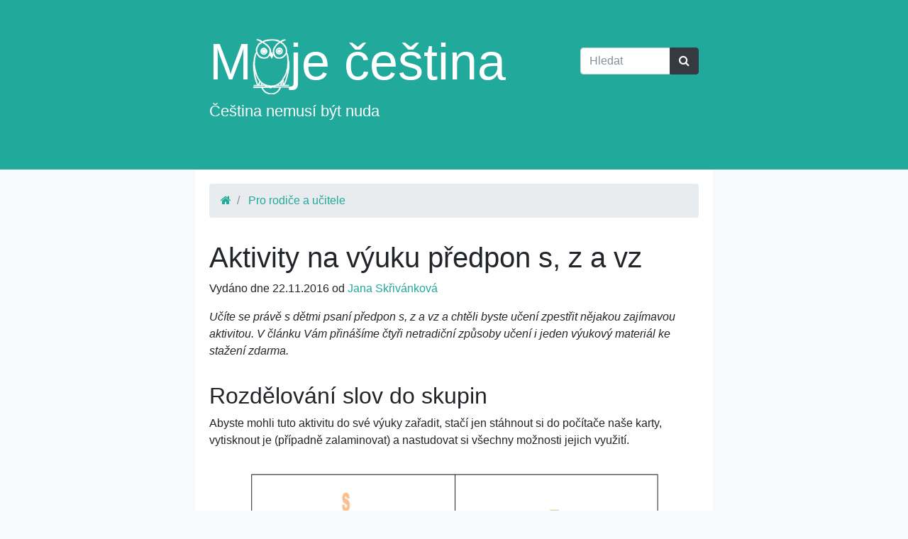

--- FILE ---
content_type: text/html; charset=utf-8
request_url: https://www.mojecestina.cz/article/2016110901-aktivity-na-vyuku-predpon-s-z-a-vz
body_size: 5401
content:
<!DOCTYPE html>
<html lang="cs">
	<head>
		<meta http-equiv="Content-Type" content="text/html; charset=utf-8">
		<meta name="description" content="Učíte se právě s dětmi psaní předpon s, z a vz a chtěli byste učení zpestřit nějakou zajímavou aktivitou. V článku Vám přinášíme čtyři netradiční způsoby učení i jeden výukový materiál ke stažení zdarma.">
		<meta name="keywords" content="předpony s z vz, aktivity do hodiny předpony s z vz, psaní předpon s z vz aktivity do hodiny, tipy pro učitele předpony s z vz, psaní předpon s z vz aktivity pro učitele, zábavné procvičování  psaní s z vz čeština na internetu zdarma, testy z češtiny, testy z českého jazyka, vysvětlení české mluvnice, cvičení český jazyk, cvičení čeština, česká mluvnice, testy z literatury online, cvičení z literatury, procvičování gramatiky čeština, procvičování literatury, český jazyk na internetu zdarma, český jazyk, čeština, diskuzní fórum čeština, diskuzní fórum na češtinu, poradna českého jazyka online, poradna českého jazyka zdarma, češtinářská poradna online zdama, poradna češtiny online zdarma, diskuzní fórum věnující se češtině, pravopis českého jazyka online, český pravopis online, český pravopis zdarma, pravopis češtiny, pravidla českého pravopisu online, český jazyk, český jazyk online, čeština testy, český jazyk gramatika, český jazyk testy, gramatika český jazyk online">
		<meta name="viewport" content="width=device-width, initial-scale=1.0">
		<title>
			Aktivity na výuku předpon s, z a vz - Moje čeština - Čeština na internetu zdarma
		</title>
        <link rel="shortcut icon" href="/images/czech/favicon-owl.ico" type="image/x-icon">
        <link rel="apple-touch-icon" href="/apple-touch-icon.png">
        <link rel="apple-touch-icon" sizes="57x57" href="/images/czech/apple-touch-icon-57x57.png">
        <link rel="apple-touch-icon" sizes="72x72" href="/images/czech/apple-touch-icon-72x72.png">
        <link rel="apple-touch-icon" sizes="76x76" href="/images/czech/apple-touch-icon-76x76.png">
        <link rel="apple-touch-icon" sizes="114x114" href="/images/czech/apple-touch-icon-114x114.png">
        <link rel="apple-touch-icon" sizes="120x120" href="/images/czech/apple-touch-icon-120x120.png">
        <link rel="apple-touch-icon" sizes="144x144" href="/images/czech/apple-touch-icon-144x144.png">
        <link rel="apple-touch-icon" sizes="152x152" href="/images/czech/apple-touch-icon-152x152.png">
<link rel="stylesheet" type="text/css" href="/webtemp/cssloader-d3928fef76ba-index.css?1763209879">

		
		<meta property="og:title" content="Aktivity na výuku předpon s, z a vz">
<meta property="og:site_name" content="Moje čeština - Čeština na internetu zdarma">
<meta property="og:image" content="
	http://www.helpforenglish.cz/files/23-karticky-s-z-a-vz-nahled-1.png
">
<meta property="og:description" content="Učíte se právě s dětmi psaní předpon s, z a vz a chtěli byste učení zpestřit nějakou zajímavou aktivitou. V článku Vám přinášíme čtyři netradiční způsoby učení i jeden výukový materiál ke stažení zdarma.">




<!-- Google Tag Manager -->
<script>
    (function(w,d,s,l,i){ w[l]=w[l]||[];w[l].push({'gtm.start':
            new Date().getTime(),event:'gtm.js'});
            var f=d.getElementsByTagName(s)[0],j=d.createElement(s),dl=l!='dataLayer'?'&l='+l:'';
            j.async=true;j.src='https://www.googletagmanager.com/gtm.js?id='+i+dl;
            f.parentNode.insertBefore(j,f);
    })(window,document,'script','dataLayer',"G-YYG7MTBCLD");

</script>
<!-- End Google Tag Manager -->	</head>

	<body>

	<div class="header">
		<div class="container">
		    <div class="form-search">
            <form action="/article/2016110901-aktivity-na-vyuku-predpon-s-z-a-vz" method="post" id="frm-searchForm" class="form-inline">
                <div class="input-group">
                    <input type="text" class="form-control w-50" name="search" size="10" tabindex="1" placeholder="Hledat" id="frm-searchForm-search">
                    <div class="input-group-append">
                        <button type="submit" class="btn btn-secondary my-2 my-sm-0" name="save" value="Vyhledat">
                            <i class="fa fa-search"></i>
                        </button>
                    </div>
                </div><!-- /input-group -->
            <input type="hidden" name="_do" value="searchForm-submit"><!--[if IE]><input type=IEbug disabled style="display:none"><![endif]-->
</form>

            </div>
            <h1><a href="/">M<img src="/images/czech/owl.png" alt="o">je čeština</a></h1>
            <p>Čeština nemusí být nuda</p>
        </div>

    </div>

	<div class="container">
		<div class="content">
<div id="snippet--flash_messages"></div>


<ol class="breadcrumb">
	<li class="breadcrumb-item"><a href="/"><i class="fa fa-home"></i></a>
	<li class="breadcrumb-item">
		<a href="/pro-rodice-a-ucitele">Pro rodiče a učitele</a>
	</li>
</ol>

<div class="article-content">
	<h1>Aktivity na výuku předpon s, z a vz</h1>
	<p>Vydáno dne 22.11.2016 od <a href="/profile/default/23">Jana Skřivánková</a></p>

	<p>
		<em><p>Učíte se právě s dětmi psaní předpon s, z a vz a chtěli byste
učení zpestřit nějakou zajímavou aktivitou. V článku Vám přinášíme
čtyři netradiční způsoby učení i jeden výukový materiál ke stažení
zdarma.</p>
</em>
	</p>


    <div class="article-content">

        <h2 id="toc-rozdelovani-slov-do-skupin">Rozdělování slov do skupin</h2>

<p>Abyste mohli tuto aktivitu do své výuky zařadit, stačí jen stáhnout si
do počítače naše karty, vytisknout je (případně zalaminovat) a nastudovat
si všechny možnosti jejich využití.</p>

<div style="text-align:center"><a target="_blank"
href="/files/23-karticky-s-z-vz-1.pdf"><img
src="/files/23-karticky-s-z-a-vz-nahled-1.png" alt="" width="644" height="457"
/></a></div>

<div class="note">
	<p>Pokud si chcete kartičky stáhnout, stačí kliknout na náhled nad tímto
	textem. Pdf soubor se Vám otevře, případně rovnou stáhne do
	počítače.</p>
</div>

<p>S kartičkami lze pracovat několika způsoby:</p>

<ul>
	<li>Žáky můžeme rozdělit na několik skupin, každé skupině přiřadíme
	jedno pravidlo. Žáci mají za úkol ze slov vybrat ta, která podle nich
	pravidlu odpovídají</li>

	<li>Na aktivitě může také pracovat celá třída najednou. Po místnosti
	viditelně rozvěste jednotlivá pravidla. Žáci si losují kartičky a
	přiřazují jednotlivá slova k pravidlům.</li>

	<li>Při opakování můžete zařadit všechna pravidla, pokud se teprve
	s učivem seznamujete, lze nejdříve použít pravidla jen pro jednu
	předponu.</li>
</ul>

<div class="note">
	<p>Pokud chcete aktivitu použít v rámci domácí učení, můžete dětem
	rozložit po pokoji jednotlivá pravidla a nechat je, aby k nim slova
	přiřazovaly. V případě hezkého počasí lze celou aktivitu přesunout na
	zahradu nebo do lesa.</p>
</div>

<p>Díky této aktivitě si děti upevní jednotlivá pravidla, zároveň si
zažijí správný pravopis jednotlivých slov.</p>

<h2 id="toc-vymysleni-pribehu">Vymýšlení příběhů</h2>

<p>Zadejte žákům, aby vymysleli příběh s co největším počtem slov,
která obsahují předponu s, z nebo vz. Žáci mohou pracovat jednotlivě nebo
klidně i ve skupinách.</p>

<p>Příběhy můžeme po naší korektuře zařadit do další výuky, jejich
čtení může napomoci zafixování správného psaní jednotlivých slov.
Texty lze vyvěsit například také na nástěnku nebo na tabuli.</p>

<blockquote>
	<p><span class="correct">Standa shodil několik jablek dolů, některá spadla
	rovnou do košíku. „Pojďme je sníst, než se scvrknou!“ volala se
	smíchem Sylva. „Ale nejdříve je potřeba setřít a smýt všechnu
	hlínu,“ poznamenala Simona, když k sobě všechny děti svolala.</span></p>
</blockquote>

<h2 id="toc-veta-s-problematickymi-slovy">Věta s problematickými slovy</h2>

<p>I tato metoda je založena na psaní a naší fantazii. Zadáme žákům,
aby napsali co nejkratší větu, která bude obsahovat co největší počet
problematických slov, ve kterých píšeme předponu s, z nebo vz.</p>

<p>Tímto cvičením mnohdy vznikají originální a vtipné věty, které mohou
se zapamatováním slov žákům velmi pomoci. Vhodné je zařadit především
slova, jejichž pravopis nelze odvodit a musíme si ho zapamatovat (zpívat,
zkoušet, zkoumat apod.).</p>

<blockquote>
	<p><span class="correct">Zbyněk zkoušel a zkoumal, co učitel zpěvu vydrží,
	když zpíval zbytečně nahlas a falešně.</span></p>
</blockquote>

<h2 id="toc-jaky-jsem-a-jaky-chci-byt">Jaký jsem a jaký chci být</h2>

<p>Tato aktivita se do předchozích liší tím, že slouží k procvičení
jednoho konkrétního pravidla. Dětem někdy dělá problémy pojmout pravidlo
o tom, že předponu Z píšeme ve změně stavu, respektive v případě,
že se něco stane nějakým. K lepšímu pochopení slouží právě tato hra.
Připravím si na papír dvojice různých antonym, například:</p>

<div class="example correct">
	<ol style="list-style-type:lower-alpha">
		<li>malý – velký</li>

		<li>chytrý – hloupý</li>

		<li>rychlý – pomalý</li>

		<li>hezký – ošklivý</li>
	</ol>
</div>

<p>Princip hry je jednoduchý. první sloupec ukazuje vlastnost, kterou
aktuálně mám, a druhý sloupec udává vlastnost, kterou chci získat. Co
musím udělat pro to, abych byl svým opakem?</p>

<div class="example correct">
	<ol style="list-style-type:lower-alpha">
		<li>zvětšit se</li>

		<li>zhloupnout</li>

		<li>zpomalit</li>

		<li>zošklivět</li>
	</ol>
</div>

<p>Můžeme klidně volit vtipné a netradiční dvojice, dětem se bude
s opaky pracovat a spíše si pravidlo zapamatují. Důležité je, abychom
dětem vysvětlili, že mají použít sloveso, které začíná
předponou Z.</p>

<p>U starších žáků lze vypsat pouze slova z prvního sloupce, druhý si
mohou vyplnit sami a poté vypracovat zbytek úkolu.</p>

    </div>
</div>

<span class="signature">
	<strong>Copyright info:</strong>
	<p>Autorkou článku i kartiček k vytisknutí je Mgr. Jana
Skřivánková.</p>



</span>

    <a class="btn btn-default" href="/article/print?number=2016110901"><i class="fa fa-print"></i> Verze pro tisk</a>


<div class="pull-right">
<a href="https://www.facebook.com/sharer/sharer.php?u=https://www.mojecestina.cz/2016110901&t=Aktivity na výuku předpon s, z a vz"
    class="btn btn-facebook"
    /*style="background-color: #3b5999"*/
    onclick="javascript:window.open(this.href, '', 'menubar=no,toolbar=no,resizable=yes,scrollbars=yes,height=300,width=600');return false;"
    target="_blank" title="Share on Facebook">
    <i class="fa fa-facebook"></i> Sdílet
</a>

<a href="https://twitter.com/share?url=https://www.mojecestina.cz/2016110901&via=mojecestina"
    class="btn btn-twitter"
    onclick="javascript:window.open(this.href, '', 'menubar=no,toolbar=no,resizable=yes,scrollbars=yes,height=300,width=600');return false;"
    target="_blank" title="Share on Twitter">
    <i class="fa fa-twitter"></i> Tweetnout
</a>
</div>

<br>
<br>
<div class="fb-like" data-width="300" data-action="like" data-show-faces="false" data-send="false"></div>


<div class="article-recommended">
	<strong>Články ze stejné rubriky:</strong>
	<ul>

		<li><a href="/article/2016121405-aktivity-k-vyuce-jmenneho-prisudku-se-sponou">Aktivity k výuce jmenného přísudku se sponou</a></li>
		<li><a href="/article/2016112801-adventni-kalendar-se-zabavnymi-ukoly">Adventní kalendář se zábavnými úkoly</a></li>

		<li><em>Aktivity na výuku předpon s, z a vz</em></li>
		<li><a href="/article/2016051601-tipy-a-triky-jak-na-urcovani-slovnich-druhu">Tipy a triky: Jak na určování slovních druhů</a></li>
		<li><a href="/article/2016060301-jak-procvicovat-slovni-druhy-detske-knizky-a-leporela">Jak procvičovat slovní druhy: Dětské knížky a leporela</a></li>
	</ul>
</div>
        </div> <!-- /content -->
    </div> <!-- /container -->
	<div class="footer">
		<div class="container">
			<div class="row">
                <div class="col-xs-12 col-sm-4">
                    <p>
                        <strong>Moje čeština:</strong>
                        výuka češtiny nemusí být nuda, učíme češtinu <em>jinak</em>, netradiční výuka češtiny, zábavné výukové materiály.
                    </p>
                    &copy; 2026: Mojecestina.cz
                </div>
                <div class="col-xs-12 col-sm-4">
                    <ul class="footer-nav">
                    	<li><a href="/article/2008091202-vitejte-na-webu-moje-cestina">O mojí češtině</a></li>
                    	<li><a href="/article/2015010602-z-pravniho-hlediska">Z právního hlediska</a></li>
                    	<li><a href="/article/2013101302-jak-nas-muzete-podporit">Jak nás můžete podpořit</a></li>
                    	<li><a href="/article/2018052501-ochrana-osobnich-udaju">Ochrana osobních údajů</a></li>
                    </ul>
                </div>
                <div class="col-xs-12 col-sm-4 footer-social">
                    <p>Sledujte nás:</p>
                    <a href="https://cs-cz.facebook.com/mojecestina" target="_blank" title="Moje čeština na Facebooku"><i class="icon-draw-facebook"></i></a><a href="https://twitter.com/mojecestina" target="_blank" title="Moje čeština na Twitteru"><i class="icon-draw-twitter"></i></a><br>
                    <a href="/rss/">RSS</a> / <a href="/news/">Poslední články</a>
                </div>
            </div>
		</div>
	</div>

<script async defer type="text/javascript" src="https://www.google.com/recaptcha/api.js?render=explicit"></script>
<script async defer type="text/javascript" src="/webtemp/jsloader-3fc9ea760bfc.js?1763209879"></script>
	<script defer src="https://static.cloudflareinsights.com/beacon.min.js/vcd15cbe7772f49c399c6a5babf22c1241717689176015" integrity="sha512-ZpsOmlRQV6y907TI0dKBHq9Md29nnaEIPlkf84rnaERnq6zvWvPUqr2ft8M1aS28oN72PdrCzSjY4U6VaAw1EQ==" data-cf-beacon='{"version":"2024.11.0","token":"1f5bc8ffa3bf4d99a8dcb9e8cbd2c7ce","r":1,"server_timing":{"name":{"cfCacheStatus":true,"cfEdge":true,"cfExtPri":true,"cfL4":true,"cfOrigin":true,"cfSpeedBrain":true},"location_startswith":null}}' crossorigin="anonymous"></script>
</body>




</html>
